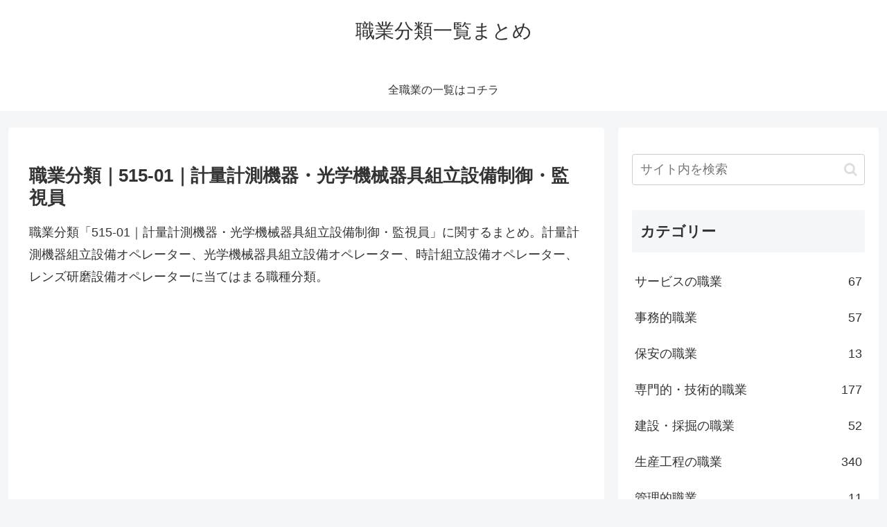

--- FILE ---
content_type: text/html; charset=utf-8
request_url: https://www.google.com/recaptcha/api2/aframe
body_size: 267
content:
<!DOCTYPE HTML><html><head><meta http-equiv="content-type" content="text/html; charset=UTF-8"></head><body><script nonce="YvGBCINp-RT02c1V_6Hvcg">/** Anti-fraud and anti-abuse applications only. See google.com/recaptcha */ try{var clients={'sodar':'https://pagead2.googlesyndication.com/pagead/sodar?'};window.addEventListener("message",function(a){try{if(a.source===window.parent){var b=JSON.parse(a.data);var c=clients[b['id']];if(c){var d=document.createElement('img');d.src=c+b['params']+'&rc='+(localStorage.getItem("rc::a")?sessionStorage.getItem("rc::b"):"");window.document.body.appendChild(d);sessionStorage.setItem("rc::e",parseInt(sessionStorage.getItem("rc::e")||0)+1);localStorage.setItem("rc::h",'1769104276621');}}}catch(b){}});window.parent.postMessage("_grecaptcha_ready", "*");}catch(b){}</script></body></html>